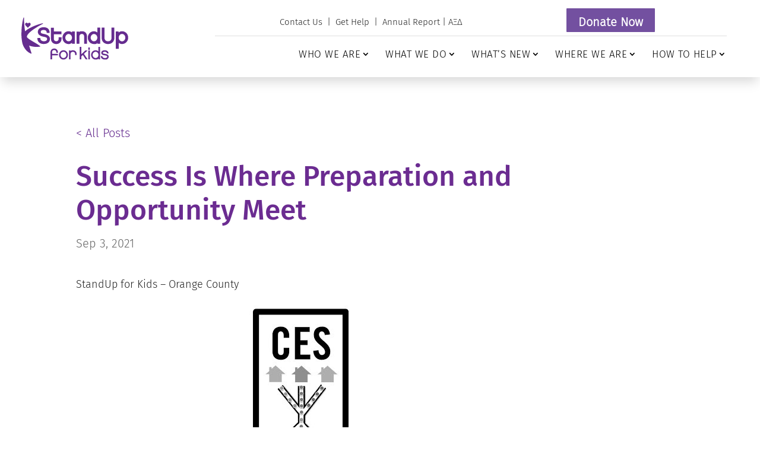

--- FILE ---
content_type: text/css
request_url: https://www.standupforkids.org/wp-content/plugins/divi-responsive-helper/assets/public/css/divi-blog-module.min.css?ver=2.4.1
body_size: 170
content:
.pac_drh_desktop_col_four .et_pb_salvattore_content,.pac_drh_desktop_col_one .et_pb_salvattore_content,.pac_drh_desktop_col_two .et_pb_salvattore_content,.pac_drh_ph_col_four .et_pb_salvattore_content,.pac_drh_ph_col_three .et_pb_salvattore_content,.pac_drh_ph_col_two .et_pb_salvattore_content,.pac_drh_tab_col_four .et_pb_salvattore_content,.pac_drh_tab_col_one .et_pb_salvattore_content,.pac_drh_tab_col_three .et_pb_salvattore_content{display:flex!important;flex-wrap:wrap!important}.pac_drh_desktop_col_four .et_pb_blog_grid,.pac_drh_desktop_col_one .et_pb_blog_grid,.pac_drh_desktop_col_two .et_pb_blog_grid,.pac_drh_ph_col_four .et_pb_blog_grid,.pac_drh_ph_col_three .et_pb_blog_grid,.pac_drh_ph_col_two .et_pb_blog_grid,.pac_drh_tab_col_four .et_pb_blog_grid,.pac_drh_tab_col_one .et_pb_blog_grid,.pac_drh_tab_col_three .et_pb_blog_grid{max-width:100%}.pac_drh_desktop_col_four .et_pb_salvattore_content .column,.pac_drh_desktop_col_one .et_pb_salvattore_content .column,.pac_drh_desktop_col_two .et_pb_salvattore_content .column,.pac_drh_ph_col_four .et_pb_salvattore_content .column,.pac_drh_ph_col_three .et_pb_salvattore_content .column,.pac_drh_ph_col_two .et_pb_salvattore_content .column,.pac_drh_tab_col_four .et_pb_salvattore_content .column,.pac_drh_tab_col_one .et_pb_salvattore_content .column,.pac_drh_tab_col_three .et_pb_salvattore_content .column{flex-basis:10%;flex-grow:1!important;min-width:10%}@media (min-width:980px){.pac_drh_desktop_col_four .et_pb_salvattore_content[data-columns]::before{content:'4 .column.size-1of3'!important}.et_pb_gutters4>div.et_pb_column .pac_drh_desktop_col_four .column.size-1of3:nth-child(3n){margin-right:8%!important}.et_pb_gutters3 div.et_pb_column .pac_drh_desktop_col_four .column.size-1of3:nth-child(3n){margin-right:5.5%!important}.et_pb_gutters2 div.et_pb_column .pac_drh_desktop_col_four .column.size-1of3:nth-child(3n){margin-right:3%!important}.et_pb_gutters1 div.et_pb_column .pac_drh_desktop_col_four .column.size-1of3:nth-child(3n){margin-right:0!important}.pac_drh_desktop_col_four .column.size-1of3:nth-child(4n){margin-right:0!important}.pac_drh_desktop_col_four .column.size-1of3:nth-child(4n){margin-right:0!important}.et_pb_column_3_4 .pac_drh_desktop_col_three .et_pb_salvattore_content[data-columns]::before{content:'3 .column.size-1of3'!important}.pac_drh_desktop_col_three .column.size-1of3{width:31.5%}.et_pb_column_3_4 .pac_drh_desktop_col_three .column.size-1of3{margin-right:1.5%!important}.et_pb_column_3_4 .pac_drh_desktop_col_three .column.size-1of3:nth-child(3n){margin-right:0!important}.et_pb_column_3_4 .et_pb_row.et_pb_gutters1 .pac_drh_desktop_col_three .column.size-1of3{margin-right:0!important}.pac_drh_desktop_col_two .et_pb_salvattore_content[data-columns]::before{content:'2 .column.size-1of3'!important}.pac_drh_desktop_col_two .column.size-1of3:nth-child(2n){margin-right:0!important}.pac_drh_desktop_col_one .et_pb_salvattore_content[data-columns]::before{content:'1 .column.size-1of1'!important}}@media (min-width:768px) and (max-width:980px){.pac_drh_tab_col_four .et_pb_salvattore_content[data-columns]::before{content:'4 .column.size-1of2'!important}.pac_drh_tab_col_four .column.size-1of2{margin-right:5.5%!important}.pac_drh_tab_col_four .column.size-1of2:nth-child(4n){margin-right:0!important}.et_pb_row.et_pb_gutters1 .pac_drh_tab_col_four .column.size-1of2{margin-right:0!important}.pac_drh_tab_col_three .et_pb_salvattore_content[data-columns]::before{content:'3 .column.size-1of2'!important}.pac_drh_tab_col_three .column.size-1of2{margin-right:5.5%!important}.pac_drh_tab_col_three .column.size-1of2:nth-child(3n){margin-right:0!important}.et_pb_row.et_pb_gutters1 .pac_drh_tab_col_three .column.size-1of2{margin-right:0!important}.pac_drh_tab_col_one .et_pb_salvattore_content[data-columns]::before{content:'1 .column.size-1of1'!important}}@media (max-width:767px) and (min-width:0px){.pac_drh_ph_col_four .et_pb_salvattore_content[data-columns]::before{content:'4 .column.size-1of2'!important}.pac_drh_ph_col_four .column.size-1of2{margin-right:1%!important}.pac_drh_ph_col_four .column.size-1of2:nth-child(4n){margin-right:0!important}.et_pb_row.et_pb_gutters1 .pac_drh_ph_col_four .column.size-1of2{margin-right:0!important}.pac_drh_ph_col_three .et_pb_salvattore_content[data-columns]::before{content:'3 .column.size-1of2'!important}.pac_drh_ph_col_three .column.size-1of2{margin-right:3%!important}.pac_drh_ph_col_three .column.size-1of2:nth-child(3n){margin-right:0!important}.et_pb_row.et_pb_gutters1 .pac_drh_ph_col_three .column.size-1of2{margin-right:0!important}.pac_drh_ph_col_two .et_pb_salvattore_content[data-columns]::before{content:'2 .column.size-1of2'!important}.pac_drh_ph_col_two .column.size-1of2{margin-right:6%!important}.pac_drh_ph_col_two .column.size-1of2:nth-child(2n){margin-right:0!important}.et_pb_row.et_pb_gutters1 .pac_drh_ph_col_two .column.size-1of2{margin-right:0!important}}

--- FILE ---
content_type: text/css
request_url: https://www.standupforkids.org/wp-content/plugins/divi-tabs-maker/styles/style.min.css?ver=2.3.4
body_size: 2473
content:
.pac_dtm_parent{border:0 solid #333}.pac_dtm-controls,.pac_dtm-navs,.pac_dtm-wrapper,.pac_dtm_child_container,.pac_dtm_container,.pac_dtm_tabnav{display:-ms-flexbox;display:flex}.pac_dtm_child{width:100%}.pac_dtm-wrapper .pac_dtm_child_container .pac_dtm_child{border-style:solid;border-color:#9024ff}.pac_dtm_container{-ms-flex:1 1;flex:1 1}.pac_dtm-wrapper .pac_dtm-controls{-ms-flex-pack:justify;justify-content:space-between}.pac_dtm-wrapper .pac_dtm-controls .pac_dtm-navs{-ms-flex-positive:1;flex-grow:1}ul.navs li,ul.pac_dtm_tabnav li{cursor:pointer;list-style:none}.pac_dtm_container{padding:0}.pac_dtm-wrapper .pac_dtm-navs,.pac_dtm_container ul.pac_dtm_tabnav{padding:0;list-style-type:none;overflow:visible!important}.pac_dtm-wrapper ul.pac_dtm_tabnav .pac_dtm_tabnav-tab>img.pac_dtm-img-icon{overflow:visible;border-style:solid;border-color:#9024ff}.pac_dtm-wrapper .pac_dtm-navs{-ms-flex-align:center;align-items:center}.pac_dtm-controls-single{cursor:pointer}.pac_dtm-wrapper .pac_dtm-controls-single,.pac_dtm_container .pac_dtm_tabnav li{background:#f5f5f5;padding:10px;font-size:1.2em}.pac_dtm-wrapper .pac_dtm_tabnav li{font-size:15px;color:teal;display:-ms-flexbox;display:flex;-ms-flex-align:center;align-items:center;border-style:solid;border-color:#9024ff}.pac_dtm-wrapper .pac_dtm_container .pac_dtm-icon{border-color:#9024ff}.pac_dtm_container .pac_dtm_tabnav>li.active{overflow:visible!important}.pac_dtm_container .pac_dtm-icon{border-style:solid}.pac_dtm-label,.pac_dtm_icon_placement-top .pac_dtm_title_subtitle,.subtitle{width:100%}.pac_dtm_title_subtitle{-ms-flex:1 1;flex:1 1;display:-ms-flexbox;display:flex;-ms-flex-direction:column;flex-direction:column}.pac_dtm_tabnav-tab>.pac_dtm_title_subtitle>a,.pac_dtm_tabnav-tab>.pac_dtm_title_subtitle>div{color:#333}.pac_dtm_container .pac_dtm-child{width:100%;height:100%;border-style:solid}.pac_dtm-next,.pac_dtm-prev{border-style:solid}.pac_dtm_container ul.pac_dtm_tabnav{z-index:1111;border-style:solid}.show-dots,.show-number{border-style:solid}@media screen and (min-width:981px){.pac_dtm_container .pac_dtm_tabnav>li>.pac_dtm_icon_alignment-left{margin-right:auto!important}.pac_dtm_container .pac_dtm_tabnav>li>.pac_dtm_icon_alignment-right{margin-left:auto!important}.pac_dtm_container .pac_dtm_tabnav>li>.pac_dtm_icon_alignment-center{margin-left:auto!important;margin-right:auto!important}.pac_dtm_tabnav-hidden-on{display:none}.pac_dtm_container.pac_dtm-top{-ms-flex-direction:column;flex-direction:column}.pac_dtm_container.pac_dtm-left{-ms-flex-direction:row;flex-direction:row}.pac_dtm_container.pac_dtm-bottom{-ms-flex-direction:column-reverse;flex-direction:column-reverse}.pac_dtm_container.pac_dtm-right{-ms-flex-direction:row-reverse;flex-direction:row-reverse}.pac_dtm_container.pac_dtm-left .pac_dtm_tabnav,.pac_dtm_container.pac_dtm-right .pac_dtm_tabnav{-ms-flex-direction:column;flex-direction:column}.pac_dtm_container.pac_dtm-left .pac_dtm_child_container,.pac_dtm_container.pac_dtm-right .pac_dtm_child_container{-ms-flex:1 1;flex:1 1}.pac_dtm-wrapper .pac_dtm-controls.pac_dtm-controls-off{-ms-flex-pack:center;justify-content:center}.pac_dtm-controls-off .pac_dtm-controls-single{display:none}.pac_dtm-controls-on{margin:10px}.pac_dtm-wrapper.pac_dtm-controls-top{-ms-flex-direction:column;flex-direction:column}.pac_dtm-wrapper.pac_dtm-controls-bottom{-ms-flex-direction:column-reverse;flex-direction:column-reverse}.pac_dtm-wrapper.pac_dtm-controls-left{-ms-flex-direction:row;flex-direction:row}.pac_dtm-wrapper.pac_dtm-controls-right{-ms-flex-direction:row-reverse;flex-direction:row-reverse}.pac_dtm-wrapper.pac_dtm-controls-left .pac_dtm-controls,.pac_dtm-wrapper.pac_dtm-controls-left .pac_dtm-controls .pac_dtm-navs,.pac_dtm-wrapper.pac_dtm-controls-right .pac_dtm-controls,.pac_dtm-wrapper.pac_dtm-controls-right .pac_dtm-controls .pac_dtm-navs{-ms-flex-direction:column;flex-direction:column}.pac_dtm-wrapper .pac_dtm-navs .active .dotnav,.pac_dtm-wrapper .pac_dtm-navs .dotnav{padding:5px;border-radius:100px}.pac_dtm-wrapper .pac_dtm-navs .dotnav{background:#5f9ea0}.pac_dtm-wrapper .pac_dtm-navs .active .dotnav{background:#87cefa}.pac_dtm-wrapper .pac_dtm-navs .numnav{color:#5f9ea0;font-weight:700}.pac_dtm-wrapper .pac_dtm-navs .active .numnav{color:#87cefa;margin:0 5px}.dotnav.show-number,.numnav.show-dots{display:none!important}.hiddennav{display:none}.pac_dtm-fullwidth-on>li{-ms-flex:1 1;flex:1 1}.pac_dtm_tabnav li .mobile,.pac_dtm_tabnav li .tablet{display:none}}@media screen and (min-width:768px) and (max-width:980px){.pac_dtm_container .pac_dtm_tabnav>li>.pac_dtm_icon_alignment_tablet-left{margin-right:auto!important}.pac_dtm_container .pac_dtm_tabnav>li>.pac_dtm_icon_alignment_tablet-right{margin-left:auto!important}.pac_dtm_container .pac_dtm_tabnav>li>.pac_dtm_icon_alignment_tablet-center{margin-left:auto!important;margin-right:auto!important}.pac_dtm_tabnav-hidden-tablet-on{display:none}.pac_dtm_container.pac_dtm-tablet-top{-ms-flex-direction:column;flex-direction:column}.pac_dtm_container.pac_dtm-tablet-left{-ms-flex-direction:row;flex-direction:row}.pac_dtm_container.pac_dtm-tablet-bottom{-ms-flex-direction:column-reverse;flex-direction:column-reverse}.pac_dtm_container.pac_dtm-tablet-right{-ms-flex-direction:row-reverse;flex-direction:row-reverse}.pac_dtm_container.pac_dtm-tablet-left .pac_dtm_tabnav,.pac_dtm_container.pac_dtm-tablet-right .pac_dtm_tabnav{-ms-flex-direction:column;flex-direction:column}.pac_dtm_container.pac_dtm-tablet-left .pac_dtm_child_container,.pac_dtm_container.pac_dtm-tablet-right .pac_dtm_child_container{-ms-flex:1 1;flex:1 1}.pac_dtm-wrapper .pac_dtm-controls.pac_dtm-controls-tablet-off{-ms-flex-pack:center;justify-content:center}.pac_dtm-controls-tablet-off .pac_dtm-controls-single{display:none}.pac_dtm-controls-tablet-on{margin:10px}.pac_dtm-wrapper.pac_dtm-controls-tablet-top{-ms-flex-direction:column;flex-direction:column}.pac_dtm-wrapper.pac_dtm-controls-tablet-bottom{-ms-flex-direction:column-reverse;flex-direction:column-reverse}.pac_dtm-wrapper.pac_dtm-controls-tablet-left{-ms-flex-direction:row;flex-direction:row}.pac_dtm-wrapper.pac_dtm-controls-tablet-right{-ms-flex-direction:row-reverse;flex-direction:row-reverse}.pac_dtm-wrapper.pac_dtm-controls-tablet-left .pac_dtm-controls,.pac_dtm-wrapper.pac_dtm-controls-tablet-left .pac_dtm-controls .pac_dtm-navs,.pac_dtm-wrapper.pac_dtm-controls-tablet-right .pac_dtm-controls,.pac_dtm-wrapper.pac_dtm-controls-tablet-right .pac_dtm-controls .pac_dtm-navs{-ms-flex-direction:column;flex-direction:column}.pac_dtm-wrapper .pac_dtm-navs .active .tablet-dotnav,.pac_dtm-wrapper .pac_dtm-navs .tablet-dotnav{padding:5px;border-radius:100px}.pac_dtm-wrapper .pac_dtm-navs .tablet-dotnav{background:#5f9ea0}.pac_dtm-wrapper .pac_dtm-navs .active .tablet-dotnav{background:#87cefa}.pac_dtm-wrapper .pac_dtm-navs .tablet-numnav{color:#5f9ea0;font-weight:700}.pac_dtm-wrapper .pac_dtm-navs .active .tablet-numnav{color:#87cefa}.tablet-dotnav.show-number,.tablet-numnav.show-dots{display:none!important}.tablet-hiddennav{display:none}.pac_dtm-fullwidth-tablet-on>li{-ms-flex:1 1;flex:1 1}.pac_dtm_tabnav li .desktop,.pac_dtm_tabnav li .mobile{display:none}}@media screen and (max-width:767px){.pac_dtm_container .pac_dtm_tabnav>li>.pac_dtm_icon_alignment_phone-left{margin-right:auto!important}.pac_dtm_container .pac_dtm_tabnav>li>.pac_dtm_icon_alignment_phone-right{margin-left:auto!important}.pac_dtm_container .pac_dtm_tabnav>li>.pac_dtm_icon_alignment_phone-center{margin-left:auto!important;margin-right:auto!important}.pac_dtm_tabnav-hidden-phone-on{display:none}.pac_dtm_container.pac_dtm-phone-top{-ms-flex-direction:column;flex-direction:column}.pac_dtm_container.pac_dtm-phone-left{-ms-flex-direction:row;flex-direction:row}.pac_dtm_container.pac_dtm-phone-bottom{-ms-flex-direction:column-reverse;flex-direction:column-reverse}.pac_dtm_container.pac_dtm-phone-right{-ms-flex-direction:row-reverse;flex-direction:row-reverse}.pac_dtm_container.pac_dtm-phone-left .pac_dtm_tabnav,.pac_dtm_container.pac_dtm-phone-right .pac_dtm_tabnav{-ms-flex-direction:column;flex-direction:column}.pac_dtm_container.pac_dtm-phone-left .pac_dtm_child_container,.pac_dtm_container.pac_dtm-phone-right .pac_dtm_child_container{-ms-flex:1 1;flex:1 1}.pac_dtm-wrapper .pac_dtm-controls.pac_dtm-controls-phone-off{-ms-flex-pack:center;justify-content:center}.pac_dtm-controls-phone-off .pac_dtm-controls-single{display:none}.pac_dtm-controls-phone-on{margin:10px}.pac_dtm-wrapper.pac_dtm-controls-phone-top{-ms-flex-direction:column;flex-direction:column}.pac_dtm-wrapper.pac_dtm-controls-phone-bottom{-ms-flex-direction:column-reverse;flex-direction:column-reverse}.pac_dtm-wrapper.pac_dtm-controls-phone-left{-ms-flex-direction:row;flex-direction:row}.pac_dtm-wrapper.pac_dtm-controls-phone-right{-ms-flex-direction:row-reverse;flex-direction:row-reverse}.pac_dtm-wrapper.pac_dtm-controls-phone-left .pac_dtm-controls,.pac_dtm-wrapper.pac_dtm-controls-phone-left .pac_dtm-controls .pac_dtm-navs,.pac_dtm-wrapper.pac_dtm-controls-phone-right .pac_dtm-controls,.pac_dtm-wrapper.pac_dtm-controls-phone-right .pac_dtm-controls .pac_dtm-navs{-ms-flex-direction:column;flex-direction:column}.pac_dtm-wrapper .pac_dtm-navs .active .phone-dotnav,.pac_dtm-wrapper .pac_dtm-navs .phone-dotnav{padding:5px;border-radius:100px}.pac_dtm-wrapper .pac_dtm-navs .phone-dotnav{background:#5f9ea0}.pac_dtm-wrapper .pac_dtm-navs .active .phone-dotnav{background:#87cefa}.pac_dtm-wrapper .pac_dtm-navs .phone-numnav{color:#5f9ea0;font-weight:700}.pac_dtm-wrapper .pac_dtm-navs .active .phone-numnav{color:#87cefa}.phone-dotnav.show-number,.phone-numnav.show-dots{display:none!important}.phone-hiddennav{display:none}.pac_dtm-fullwidth-phone-on>li{-ms-flex:1 1;flex:1 1}.pac_dtm_tabnav li .desktop,.pac_dtm_tabnav li .tablet{display:none}}@-webkit-keyframes zoomInLeft{0%{opacity:0;-webkit-transform:scale3d(.1,.1,.1) translate3d(-1000px,0,0);transform:scale3d(.1,.1,.1) translate3d(-1000px,0,0);-webkit-animation-timing-function:cubic-bezier(.55,.055,.675,.19);animation-timing-function:cubic-bezier(.55,.055,.675,.19)}60%{opacity:1;-webkit-transform:scale3d(.475,.475,.475) translate3d(10px,0,0);transform:scale3d(.475,.475,.475) translate3d(10px,0,0);-webkit-animation-timing-function:cubic-bezier(.175,.885,.32,1);animation-timing-function:cubic-bezier(.175,.885,.32,1)}}@keyframes zoomInLeft{0%{opacity:0;-webkit-transform:scale3d(.1,.1,.1) translate3d(-1000px,0,0);transform:scale3d(.1,.1,.1) translate3d(-1000px,0,0);-webkit-animation-timing-function:cubic-bezier(.55,.055,.675,.19);animation-timing-function:cubic-bezier(.55,.055,.675,.19)}60%{opacity:1;-webkit-transform:scale3d(.475,.475,.475) translate3d(10px,0,0);transform:scale3d(.475,.475,.475) translate3d(10px,0,0);-webkit-animation-timing-function:cubic-bezier(.175,.885,.32,1);animation-timing-function:cubic-bezier(.175,.885,.32,1)}}.pac_dtm_child_container.zoominleft div.pac_dtm_child{-webkit-animation-name:zoomInLeft;animation-name:zoomInLeft}@-webkit-keyframes zoomInRight{0%{opacity:0;-webkit-transform:scale3d(.1,.1,.1) translate3d(1000px,0,0);transform:scale3d(.1,.1,.1) translate3d(1000px,0,0);-webkit-animation-timing-function:cubic-bezier(.55,.055,.675,.19);animation-timing-function:cubic-bezier(.55,.055,.675,.19)}60%{opacity:1;-webkit-transform:scale3d(.475,.475,.475) translate3d(-10px,0,0);transform:scale3d(.475,.475,.475) translate3d(-10px,0,0);-webkit-animation-timing-function:cubic-bezier(.175,.885,.32,1);animation-timing-function:cubic-bezier(.175,.885,.32,1)}}@keyframes zoomInRight{0%{opacity:0;-webkit-transform:scale3d(.1,.1,.1) translate3d(1000px,0,0);transform:scale3d(.1,.1,.1) translate3d(1000px,0,0);-webkit-animation-timing-function:cubic-bezier(.55,.055,.675,.19);animation-timing-function:cubic-bezier(.55,.055,.675,.19)}60%{opacity:1;-webkit-transform:scale3d(.475,.475,.475) translate3d(-10px,0,0);transform:scale3d(.475,.475,.475) translate3d(-10px,0,0);-webkit-animation-timing-function:cubic-bezier(.175,.885,.32,1);animation-timing-function:cubic-bezier(.175,.885,.32,1)}}.pac_dtm_child_container.zoominright div.pac_dtm_child{-webkit-animation-name:zoomInRight;animation-name:zoomInRight}@-webkit-keyframes zoomInUp{0%{opacity:0;-webkit-transform:scale3d(.1,.1,.1) translate3d(0,1000px,0);transform:scale3d(.1,.1,.1) translate3d(0,1000px,0);-webkit-animation-timing-function:cubic-bezier(.55,.055,.675,.19);animation-timing-function:cubic-bezier(.55,.055,.675,.19)}60%{opacity:1;-webkit-transform:scale3d(.475,.475,.475) translate3d(0,-60px,0);transform:scale3d(.475,.475,.475) translate3d(0,-60px,0);-webkit-animation-timing-function:cubic-bezier(.175,.885,.32,1);animation-timing-function:cubic-bezier(.175,.885,.32,1)}}@keyframes zoomInUp{0%{opacity:0;-webkit-transform:scale3d(.1,.1,.1) translate3d(0,1000px,0);transform:scale3d(.1,.1,.1) translate3d(0,1000px,0);-webkit-animation-timing-function:cubic-bezier(.55,.055,.675,.19);animation-timing-function:cubic-bezier(.55,.055,.675,.19)}60%{opacity:1;-webkit-transform:scale3d(.475,.475,.475) translate3d(0,-60px,0);transform:scale3d(.475,.475,.475) translate3d(0,-60px,0);-webkit-animation-timing-function:cubic-bezier(.175,.885,.32,1);animation-timing-function:cubic-bezier(.175,.885,.32,1)}}.pac_dtm_child_container.zoominup div.pac_dtm_child{-webkit-animation-name:zoomInUp;animation-name:zoomInUp}@-webkit-keyframes zoomInDown{0%{opacity:0;-webkit-transform:scale3d(.1,.1,.1) translate3d(0,-1000px,0);transform:scale3d(.1,.1,.1) translate3d(0,-1000px,0);-webkit-animation-timing-function:cubic-bezier(.55,.055,.675,.19);animation-timing-function:cubic-bezier(.55,.055,.675,.19)}60%{opacity:1;-webkit-transform:scale3d(.475,.475,.475) translate3d(0,60px,0);transform:scale3d(.475,.475,.475) translate3d(0,60px,0);-webkit-animation-timing-function:cubic-bezier(.175,.885,.32,1);animation-timing-function:cubic-bezier(.175,.885,.32,1)}}@keyframes zoomInDown{0%{opacity:0;-webkit-transform:scale3d(.1,.1,.1) translate3d(0,-1000px,0);transform:scale3d(.1,.1,.1) translate3d(0,-1000px,0);-webkit-animation-timing-function:cubic-bezier(.55,.055,.675,.19);animation-timing-function:cubic-bezier(.55,.055,.675,.19)}60%{opacity:1;-webkit-transform:scale3d(.475,.475,.475) translate3d(0,60px,0);transform:scale3d(.475,.475,.475) translate3d(0,60px,0);-webkit-animation-timing-function:cubic-bezier(.175,.885,.32,1);animation-timing-function:cubic-bezier(.175,.885,.32,1)}}.pac_dtm_child_container.zoomindown div.pac_dtm_child{-webkit-animation-name:zoomInDown;animation-name:zoomInDown}@-webkit-keyframes bounceIn{0%{opacity:0;-webkit-transform:scale(.3);transform:scale(.3)}50%{opacity:1;-webkit-transform:scale(1.05);transform:scale(1.05)}70%{-webkit-transform:scale(.9);transform:scale(.9)}to{-webkit-transform:scale(1);transform:scale(1)}}@keyframes bounceIn{0%{opacity:0;-webkit-transform:scale(.3);transform:scale(.3)}50%{opacity:1;-webkit-transform:scale(1.05);transform:scale(1.05)}70%{-webkit-transform:scale(.9);transform:scale(.9)}to{-webkit-transform:scale(1);transform:scale(1)}}.pac_dtm_child_container.bouncein div.pac_dtm_child{-webkit-animation-name:bounceIn;animation-name:bounceIn}@-webkit-keyframes bounceInRight{0%{opacity:0;-webkit-transform:translateX(-2000px);transform:translateX(-2000px)}60%{opacity:1;-webkit-transform:translateX(30px);transform:translateX(30px)}80%{-webkit-transform:translateX(-10px);transform:translateX(-10px)}to{-webkit-transform:translateX(0);transform:translateX(0)}}@keyframes bounceInRight{0%{opacity:0;-webkit-transform:translateX(-2000px);transform:translateX(-2000px)}60%{opacity:1;-webkit-transform:translateX(30px);transform:translateX(30px)}80%{-webkit-transform:translateX(-10px);transform:translateX(-10px)}to{-webkit-transform:translateX(0);transform:translateX(0)}}.pac_dtm_child_container.bounceinright div.pac_dtm_child{-webkit-animation-name:bounceInRight;animation-name:bounceInRight}@-webkit-keyframes bounceInLeft{0%{opacity:0;-webkit-transform:translateX(2000px);transform:translateX(2000px)}60%{opacity:1;-webkit-transform:translateX(-30px);transform:translateX(-30px)}80%{-webkit-transform:translateX(10px);transform:translateX(10px)}to{-webkit-transform:translateX(0);transform:translateX(0)}}@keyframes bounceInLeft{0%{opacity:0;-webkit-transform:translateX(2000px);transform:translateX(2000px)}60%{opacity:1;-webkit-transform:translateX(-30px);transform:translateX(-30px)}80%{-webkit-transform:translateX(10px);transform:translateX(10px)}to{-webkit-transform:translateX(0);transform:translateX(0)}}.pac_dtm_child_container.bounceinleft div.pac_dtm_child{-webkit-animation-name:bounceInLeft;animation-name:bounceInLeft}@-webkit-keyframes bounceInDown{0%{opacity:0;-webkit-transform:translateY(2000px);transform:translateY(2000px)}60%{opacity:1;-webkit-transform:translateY(-30px);transform:translateY(-30px)}80%{-webkit-transform:translateY(10px);transform:translateY(10px)}to{-webkit-transform:translateY(0);transform:translateY(0)}}@keyframes bounceInDown{0%{opacity:0;-webkit-transform:translateY(2000px);transform:translateY(2000px)}60%{opacity:1;-webkit-transform:translateY(-30px);transform:translateY(-30px)}80%{-webkit-transform:translateY(10px);transform:translateY(10px)}to{-webkit-transform:translateY(0);transform:translateY(0)}}.pac_dtm_child_container.bounceindown div.pac_dtm_child{-webkit-animation-name:bounceInDown;animation-name:bounceInDown}@-webkit-keyframes bounceInUp{0%{opacity:0;-webkit-transform:translateY(-2000px);transform:translateY(-2000px)}60%{opacity:1;-webkit-transform:translateY(30px);transform:translateY(30px)}80%{-webkit-transform:translateY(-10px);transform:translateY(-10px)}to{-webkit-transform:translateY(0);transform:translateY(0)}}@keyframes bounceInUp{0%{opacity:0;-webkit-transform:translateY(-2000px);transform:translateY(-2000px)}60%{opacity:1;-webkit-transform:translateY(30px);transform:translateY(30px)}80%{-webkit-transform:translateY(-10px);transform:translateY(-10px)}to{-webkit-transform:translateY(0);transform:translateY(0)}}.pac_dtm_child_container.bounceinup div.pac_dtm_child{-webkit-animation-name:bounceInUp;animation-name:bounceInUp}@-webkit-keyframes flash{0%,50%,to{opacity:1}25%,75%{opacity:0}}@keyframes flash{0%,50%,to{opacity:1}25%,75%{opacity:0}}.pac_dtm_child_container.flash div.pac_dtm_child{-webkit-animation-name:flash;animation-name:flash}@-webkit-keyframes pulse{0%{-webkit-transform:scale(1);transform:scale(1)}50%{-webkit-transform:scale(1.1);transform:scale(1.1)}to{-webkit-transform:scale(1);transform:scale(1)}}@keyframes pulse{0%{-webkit-transform:scale(1);transform:scale(1)}50%{-webkit-transform:scale(1.1);transform:scale(1.1)}to{-webkit-transform:scale(1);transform:scale(1)}}.pac_dtm_child_container.pulse div.pac_dtm_child{-webkit-animation-name:pulse;animation-name:pulse}@-webkit-keyframes shake{0%,to{-webkit-transform:translateX(0);transform:translateX(0)}10%,30%,50%,70%,90%{-webkit-transform:translateX(-10px);transform:translateX(-10px)}20%,40%,60%,80%{-webkit-transform:translateX(10px);transform:translateX(10px)}}@keyframes shake{0%,to{-webkit-transform:translateX(0);transform:translateX(0)}10%,30%,50%,70%,90%{-webkit-transform:translateX(-10px);transform:translateX(-10px)}20%,40%,60%,80%{-webkit-transform:translateX(10px);transform:translateX(10px)}}.pac_dtm_child_container.shake div.pac_dtm_child{-webkit-animation-name:shake;animation-name:shake}@-webkit-keyframes swing{20%{-webkit-transform:rotate(15deg);transform:rotate(15deg)}40%{-webkit-transform:rotate(-10deg);transform:rotate(-10deg)}60%{-webkit-transform:rotate(5deg);transform:rotate(5deg)}80%{-webkit-transform:rotate(-5deg);transform:rotate(-5deg)}to{-webkit-transform:rotate(0deg);transform:rotate(0deg)}}@keyframes swing{20%{-webkit-transform:rotate(15deg);transform:rotate(15deg)}40%{-webkit-transform:rotate(-10deg);transform:rotate(-10deg)}60%{-webkit-transform:rotate(5deg);transform:rotate(5deg)}80%{-webkit-transform:rotate(-5deg);transform:rotate(-5deg)}to{-webkit-transform:rotate(0deg);transform:rotate(0deg)}}.pac_dtm_child_container.swing div.pac_dtm_child{-webkit-transform-origin:top center;transform-origin:top center;-webkit-animation-name:swing;animation-name:swing}@-webkit-keyframes tada{0%{-webkit-transform:scale(1);transform:scale(1)}10%,20%{-webkit-transform:scale(.9) rotate(-3deg);transform:scale(.9) rotate(-3deg)}30%,50%,70%,90%{-webkit-transform:scale(1.1) rotate(3deg);transform:scale(1.1) rotate(3deg)}40%,60%,80%{-webkit-transform:scale(1.1) rotate(-3deg);transform:scale(1.1) rotate(-3deg)}to{-webkit-transform:scale(1) rotate(0);transform:scale(1) rotate(0)}}@keyframes tada{0%{-webkit-transform:scale(1);transform:scale(1)}10%,20%{-webkit-transform:scale(.9) rotate(-3deg);transform:scale(.9) rotate(-3deg)}30%,50%,70%,90%{-webkit-transform:scale(1.1) rotate(3deg);transform:scale(1.1) rotate(3deg)}40%,60%,80%{-webkit-transform:scale(1.1) rotate(-3deg);transform:scale(1.1) rotate(-3deg)}to{-webkit-transform:scale(1) rotate(0);transform:scale(1) rotate(0)}}.pac_dtm_child_container.tada div.pac_dtm_child{-webkit-animation-name:tada;animation-name:tada}@-webkit-keyframes wobble{0%{-webkit-transform:translateX(0);transform:translateX(0)}15%{-webkit-transform:translateX(-25%) rotate(-5deg);transform:translateX(-25%) rotate(-5deg)}30%{-webkit-transform:translateX(20%) rotate(3deg);transform:translateX(20%) rotate(3deg)}45%{-webkit-transform:translateX(-15%) rotate(-3deg);transform:translateX(-15%) rotate(-3deg)}60%{-webkit-transform:translateX(10%) rotate(2deg);transform:translateX(10%) rotate(2deg)}75%{-webkit-transform:translateX(-5%) rotate(-1deg);transform:translateX(-5%) rotate(-1deg)}to{-webkit-transform:translateX(0);transform:translateX(0)}}@keyframes wobble{0%{-webkit-transform:translateX(0);transform:translateX(0)}15%{-webkit-transform:translateX(-25%) rotate(-5deg);transform:translateX(-25%) rotate(-5deg)}30%{-webkit-transform:translateX(20%) rotate(3deg);transform:translateX(20%) rotate(3deg)}45%{-webkit-transform:translateX(-15%) rotate(-3deg);transform:translateX(-15%) rotate(-3deg)}60%{-webkit-transform:translateX(10%) rotate(2deg);transform:translateX(10%) rotate(2deg)}75%{-webkit-transform:translateX(-5%) rotate(-1deg);transform:translateX(-5%) rotate(-1deg)}to{-webkit-transform:translateX(0);transform:translateX(0)}}.pac_dtm_child_container.wobble div.pac_dtm_child{-webkit-animation-name:wobble;animation-name:wobble}@-webkit-keyframes lightSpeedIn{0%{-webkit-transform:translateX(100%) skewX(-30deg);transform:translateX(100%) skewX(-30deg);opacity:0}60%{-webkit-transform:translateX(-20%) skewX(30deg);transform:translateX(-20%) skewX(30deg);opacity:1}80%{-webkit-transform:translateX(0) skewX(-15deg);transform:translateX(0) skewX(-15deg);opacity:1}to{-webkit-transform:translateX(0) skewX(0deg);transform:translateX(0) skewX(0deg);opacity:1}}@keyframes lightSpeedIn{0%{-webkit-transform:translateX(100%) skewX(-30deg);transform:translateX(100%) skewX(-30deg);opacity:0}60%{-webkit-transform:translateX(-20%) skewX(30deg);transform:translateX(-20%) skewX(30deg);opacity:1}80%{-webkit-transform:translateX(0) skewX(-15deg);transform:translateX(0) skewX(-15deg);opacity:1}to{-webkit-transform:translateX(0) skewX(0deg);transform:translateX(0) skewX(0deg);opacity:1}}.pac_dtm_child_container.lightspeedin div.pac_dtm_child{-webkit-animation-name:lightSpeedIn;animation-name:lightSpeedIn;-webkit-animation-timing-function:ease-out;animation-timing-function:ease-out}.pac_dtm_container .pac_dtm_child_container .pac_dtm-child-wrapper{width:100%;display:-ms-flexbox;display:flex}.pac_dtm-position-half-left.pac_dtm_container>.pac_dtm_tabnav,.pac_dtm-position-half-right.pac_dtm_container>.pac_dtm_tabnav{-ms-flex-direction:row;flex-direction:row}.pac_dtm_container .pac_dtm_tabnav>li.pac_dtm_icon_placement-top{-ms-flex-direction:column;flex-direction:column}.pac_dtm_container .pac_dtm_tabnav>li.pac_dtm_icon_placement-left{-ms-flex-direction:row;flex-direction:row}.pac_dtm_container .pac_dtm_tabnav>li.pac_dtm_icon_placement-right{-ms-flex-direction:row-reverse;flex-direction:row-reverse}.pac_dtm_container .pac_dtm_tabnav>li.pac_dtm_tab_style-icon .pac_dtm-label,.pac_dtm_container .pac_dtm_tabnav>li.pac_dtm_tab_style-image .pac_dtm-label{display:none}li.pac_dtm_tabnav-tab.tabs_animation_on{position:relative}.pac_dtm_tab_animtion.sliderbb{bottom:0}.pac_dtm_tab_animtion.sliderbb,.pac_dtm_tab_animtion.slidertb{position:absolute;left:0;-webkit-transition-property:width;-o-transition-property:width;transition-property:width;width:0}.pac_dtm_tab_animtion.slidertb{top:0}.pac_dtm_tab_animtion.slideltb{top:0}.pac_dtm_tab_animtion.slidelbb,.pac_dtm_tab_animtion.slideltb{position:absolute;right:0;-webkit-transition-property:width;-o-transition-property:width;transition-property:width;width:0}.pac_dtm_tab_animtion.slidelbb{bottom:0}.pac_dtm_tab_animtion.slideupbb{bottom:0}.pac_dtm_tab_animtion.slidedowntb,.pac_dtm_tab_animtion.slideupbb{position:absolute;left:0;-webkit-transition-property:height;-o-transition-property:height;transition-property:height;width:100%;height:0}.pac_dtm_tab_animtion.slidedowntb{top:0}@-webkit-keyframes fade{0%{opacity:0}to{opacity:1}}@keyframes fade{0%{opacity:0}to{opacity:1}}@-webkit-keyframes zoominbg{0%{-webkit-transform:scale(0);transform:scale(0)}to{-webkit-transform:scale(1);transform:scale(1)}}@keyframes zoominbg{0%{-webkit-transform:scale(0);transform:scale(0)}to{-webkit-transform:scale(1);transform:scale(1)}}li.pac_dtm_tabnav-tab.tabs_animation_on.active .pac_dtm_tab_animtion.slidelbb,li.pac_dtm_tabnav-tab.tabs_animation_on.active .pac_dtm_tab_animtion.slideltb,li.pac_dtm_tabnav-tab.tabs_animation_on.active .pac_dtm_tab_animtion.sliderbb,li.pac_dtm_tabnav-tab.tabs_animation_on.active .pac_dtm_tab_animtion.slidertb{width:100%}.pac-da-active-element-by-tab{outline-style:solid!important;outline-width:3px!important;outline-offset:3px!important;outline-color:#f2166e!important}

--- FILE ---
content_type: text/css
request_url: https://www.standupforkids.org/wp-content/plugins/wpdatatables/integrations/page_builders/divi-wpdt/styles/style.min.css?ver=1.0.0
body_size: 1327
content:
.DIVI_wpDataTable:before{background-image:url([data-uri])}.DIVI_wpDataChart:before,.DIVI_wpDataTable:before{content:""!important;background-repeat:no-repeat;background-position:50%;margin:0 auto;width:18px;height:18px;background-size:cover}.DIVI_wpDataChart:before{background-image:url([data-uri])}

--- FILE ---
content_type: text/css
request_url: https://www.standupforkids.org/wp-content/et-cache/global/et-divi-customizer-global.min.css?ver=1769025858
body_size: 793
content:
body,.et_pb_column_1_2 .et_quote_content blockquote cite,.et_pb_column_1_2 .et_link_content a.et_link_main_url,.et_pb_column_1_3 .et_quote_content blockquote cite,.et_pb_column_3_8 .et_quote_content blockquote cite,.et_pb_column_1_4 .et_quote_content blockquote cite,.et_pb_blog_grid .et_quote_content blockquote cite,.et_pb_column_1_3 .et_link_content a.et_link_main_url,.et_pb_column_3_8 .et_link_content a.et_link_main_url,.et_pb_column_1_4 .et_link_content a.et_link_main_url,.et_pb_blog_grid .et_link_content a.et_link_main_url,body .et_pb_bg_layout_light .et_pb_post p,body .et_pb_bg_layout_dark .et_pb_post p{font-size:14px}.et_pb_slide_content,.et_pb_best_value{font-size:15px}h1,h2,h3,h4,h5,h6{color:#642d8d}body{line-height:1.6em}#et_search_icon:hover,.mobile_menu_bar:before,.mobile_menu_bar:after,.et_toggle_slide_menu:after,.et-social-icon a:hover,.et_pb_sum,.et_pb_pricing li a,.et_pb_pricing_table_button,.et_overlay:before,.entry-summary p.price ins,.et_pb_member_social_links a:hover,.et_pb_widget li a:hover,.et_pb_filterable_portfolio .et_pb_portfolio_filters li a.active,.et_pb_filterable_portfolio .et_pb_portofolio_pagination ul li a.active,.et_pb_gallery .et_pb_gallery_pagination ul li a.active,.wp-pagenavi span.current,.wp-pagenavi a:hover,.nav-single a,.tagged_as a,.posted_in a{color:#642d8d}.et_pb_contact_submit,.et_password_protected_form .et_submit_button,.et_pb_bg_layout_light .et_pb_newsletter_button,.comment-reply-link,.form-submit .et_pb_button,.et_pb_bg_layout_light .et_pb_promo_button,.et_pb_bg_layout_light .et_pb_more_button,.et_pb_contact p input[type="checkbox"]:checked+label i:before,.et_pb_bg_layout_light.et_pb_module.et_pb_button{color:#642d8d}.footer-widget h4{color:#642d8d}.et-search-form,.nav li ul,.et_mobile_menu,.footer-widget li:before,.et_pb_pricing li:before,blockquote{border-color:#642d8d}.et_pb_counter_amount,.et_pb_featured_table .et_pb_pricing_heading,.et_quote_content,.et_link_content,.et_audio_content,.et_pb_post_slider.et_pb_bg_layout_dark,.et_slide_in_menu_container,.et_pb_contact p input[type="radio"]:checked+label i:before{background-color:#642d8d}a{color:#652c8f}.et_secondary_nav_enabled #page-container #top-header{background-color:#642d8d!important}#et-secondary-nav li ul{background-color:#642d8d}#main-footer .footer-widget h4,#main-footer .widget_block h1,#main-footer .widget_block h2,#main-footer .widget_block h3,#main-footer .widget_block h4,#main-footer .widget_block h5,#main-footer .widget_block h6{color:#642d8d}.footer-widget li:before{border-color:#642d8d}h1,h2,h3,h4,h5,h6,.et_quote_content blockquote p,.et_pb_slide_description .et_pb_slide_title{line-height:1.2em}@media only screen and (min-width:981px){.et_fixed_nav #page-container .et-fixed-header#top-header{background-color:#642d8d!important}.et_fixed_nav #page-container .et-fixed-header#top-header #et-secondary-nav li ul{background-color:#642d8d}}@media only screen and (min-width:1350px){.et_pb_row{padding:27px 0}.et_pb_section{padding:54px 0}.single.et_pb_pagebuilder_layout.et_full_width_page .et_post_meta_wrapper{padding-top:81px}.et_pb_fullwidth_section{padding:0}}	h1,h2,h3,h4,h5,h6{font-family:'Fira Sans SUFK',Helvetica,Arial,Lucida,sans-serif}body,input,textarea,select{font-family:'Fira Sans Light SUFK',Helvetica,Arial,Lucida,sans-serif}@media only screen and (max-width:1100px){.et_pb_menu--style-left_aligned.et_pb_text_align_right .et_pb_menu__wrap{justify-content:center}}@media (min-width:981px) and (max-width:1550px){.header_v3 .et_pb_column_2_3{width:70.833%!important}.header_v3 .et_pb_column_1_3{width:23.6667%;margin-right:3.5%}.et_pb_column_inner_0_tb_header{left:auto!important;justify-content:right}}@media (min-width:981px) and (max-width:1285px){.header_v3 .et_pb_row{width:95%}}@media only screen and (min-width:740px) and (max-width:980px){.header_v3 .et_pb_column_inner_0_tb_header{left:5%}}@media (max-width:768px){.imagedesktop{display:none!important}}@media (min-width:769px){.imagemobile{display:none!important}}